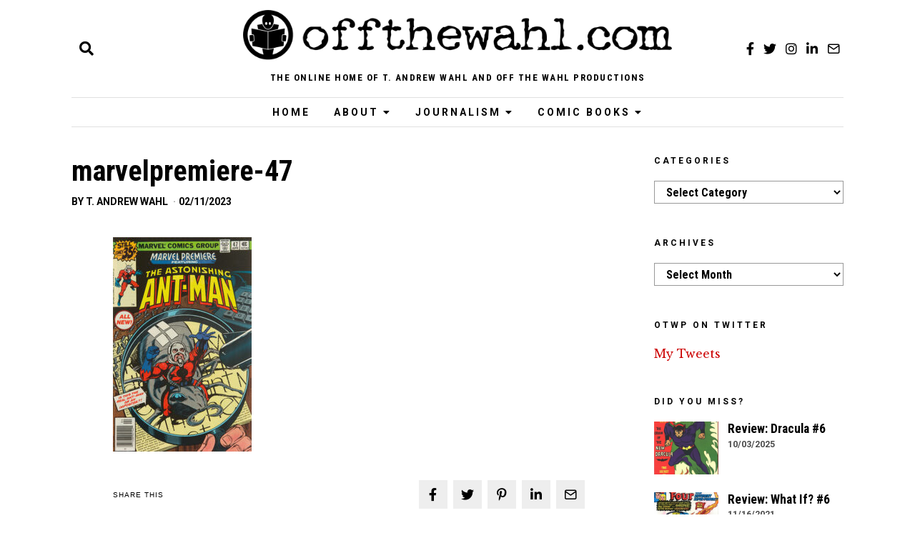

--- FILE ---
content_type: text/html; charset=UTF-8
request_url: https://www.offthewahl.com/marvelpremiere-47/
body_size: 16535
content:
<!DOCTYPE html>
<html lang="en-US" class="no-js">
<head>
	<meta charset="UTF-8">
	<meta name="viewport" content="width=device-width, initial-scale=1.0">
	<link rel="profile" href="http://gmpg.org/xfn/11">
    
	<!--[if lt IE 9]>
	<script src="https://www.offthewahl.com/wp-content/themes/fox/v55/js/html5.js"></script>
	<![endif]-->
    
    <script>(function(html){html.className = html.className.replace(/\bno-js\b/,'js')})(document.documentElement);</script>
<title>marvelpremiere-47 &#8211; offthewahl.com</title>
<meta name='robots' content='max-image-preview:large' />
	<style>img:is([sizes="auto" i], [sizes^="auto," i]) { contain-intrinsic-size: 3000px 1500px }</style>
	<!-- Jetpack Site Verification Tags -->
<link rel='dns-prefetch' href='//www.offthewahl.com' />
<link rel='dns-prefetch' href='//stats.wp.com' />
<link rel='dns-prefetch' href='//fonts.googleapis.com' />
<link href='https://fonts.gstatic.com' crossorigin rel='preconnect' />
<link rel='preconnect' href='//c0.wp.com' />
<link rel="alternate" type="application/rss+xml" title="offthewahl.com &raquo; Feed" href="https://www.offthewahl.com/feed/" />
<link rel="alternate" type="application/rss+xml" title="offthewahl.com &raquo; Comments Feed" href="https://www.offthewahl.com/comments/feed/" />
<link rel="alternate" type="application/rss+xml" title="offthewahl.com &raquo; marvelpremiere-47 Comments Feed" href="https://www.offthewahl.com/feed/?attachment_id=3921" />
<script>
window._wpemojiSettings = {"baseUrl":"https:\/\/s.w.org\/images\/core\/emoji\/16.0.1\/72x72\/","ext":".png","svgUrl":"https:\/\/s.w.org\/images\/core\/emoji\/16.0.1\/svg\/","svgExt":".svg","source":{"concatemoji":"https:\/\/www.offthewahl.com\/wp-includes\/js\/wp-emoji-release.min.js?ver=6.8.3"}};
/*! This file is auto-generated */
!function(s,n){var o,i,e;function c(e){try{var t={supportTests:e,timestamp:(new Date).valueOf()};sessionStorage.setItem(o,JSON.stringify(t))}catch(e){}}function p(e,t,n){e.clearRect(0,0,e.canvas.width,e.canvas.height),e.fillText(t,0,0);var t=new Uint32Array(e.getImageData(0,0,e.canvas.width,e.canvas.height).data),a=(e.clearRect(0,0,e.canvas.width,e.canvas.height),e.fillText(n,0,0),new Uint32Array(e.getImageData(0,0,e.canvas.width,e.canvas.height).data));return t.every(function(e,t){return e===a[t]})}function u(e,t){e.clearRect(0,0,e.canvas.width,e.canvas.height),e.fillText(t,0,0);for(var n=e.getImageData(16,16,1,1),a=0;a<n.data.length;a++)if(0!==n.data[a])return!1;return!0}function f(e,t,n,a){switch(t){case"flag":return n(e,"\ud83c\udff3\ufe0f\u200d\u26a7\ufe0f","\ud83c\udff3\ufe0f\u200b\u26a7\ufe0f")?!1:!n(e,"\ud83c\udde8\ud83c\uddf6","\ud83c\udde8\u200b\ud83c\uddf6")&&!n(e,"\ud83c\udff4\udb40\udc67\udb40\udc62\udb40\udc65\udb40\udc6e\udb40\udc67\udb40\udc7f","\ud83c\udff4\u200b\udb40\udc67\u200b\udb40\udc62\u200b\udb40\udc65\u200b\udb40\udc6e\u200b\udb40\udc67\u200b\udb40\udc7f");case"emoji":return!a(e,"\ud83e\udedf")}return!1}function g(e,t,n,a){var r="undefined"!=typeof WorkerGlobalScope&&self instanceof WorkerGlobalScope?new OffscreenCanvas(300,150):s.createElement("canvas"),o=r.getContext("2d",{willReadFrequently:!0}),i=(o.textBaseline="top",o.font="600 32px Arial",{});return e.forEach(function(e){i[e]=t(o,e,n,a)}),i}function t(e){var t=s.createElement("script");t.src=e,t.defer=!0,s.head.appendChild(t)}"undefined"!=typeof Promise&&(o="wpEmojiSettingsSupports",i=["flag","emoji"],n.supports={everything:!0,everythingExceptFlag:!0},e=new Promise(function(e){s.addEventListener("DOMContentLoaded",e,{once:!0})}),new Promise(function(t){var n=function(){try{var e=JSON.parse(sessionStorage.getItem(o));if("object"==typeof e&&"number"==typeof e.timestamp&&(new Date).valueOf()<e.timestamp+604800&&"object"==typeof e.supportTests)return e.supportTests}catch(e){}return null}();if(!n){if("undefined"!=typeof Worker&&"undefined"!=typeof OffscreenCanvas&&"undefined"!=typeof URL&&URL.createObjectURL&&"undefined"!=typeof Blob)try{var e="postMessage("+g.toString()+"("+[JSON.stringify(i),f.toString(),p.toString(),u.toString()].join(",")+"));",a=new Blob([e],{type:"text/javascript"}),r=new Worker(URL.createObjectURL(a),{name:"wpTestEmojiSupports"});return void(r.onmessage=function(e){c(n=e.data),r.terminate(),t(n)})}catch(e){}c(n=g(i,f,p,u))}t(n)}).then(function(e){for(var t in e)n.supports[t]=e[t],n.supports.everything=n.supports.everything&&n.supports[t],"flag"!==t&&(n.supports.everythingExceptFlag=n.supports.everythingExceptFlag&&n.supports[t]);n.supports.everythingExceptFlag=n.supports.everythingExceptFlag&&!n.supports.flag,n.DOMReady=!1,n.readyCallback=function(){n.DOMReady=!0}}).then(function(){return e}).then(function(){var e;n.supports.everything||(n.readyCallback(),(e=n.source||{}).concatemoji?t(e.concatemoji):e.wpemoji&&e.twemoji&&(t(e.twemoji),t(e.wpemoji)))}))}((window,document),window._wpemojiSettings);
</script>
<style id='wp-emoji-styles-inline-css'>

	img.wp-smiley, img.emoji {
		display: inline !important;
		border: none !important;
		box-shadow: none !important;
		height: 1em !important;
		width: 1em !important;
		margin: 0 0.07em !important;
		vertical-align: -0.1em !important;
		background: none !important;
		padding: 0 !important;
	}
</style>
<link rel='stylesheet' id='wp-block-library-css' href='https://c0.wp.com/c/6.8.3/wp-includes/css/dist/block-library/style.min.css' media='all' />
<style id='classic-theme-styles-inline-css'>
/*! This file is auto-generated */
.wp-block-button__link{color:#fff;background-color:#32373c;border-radius:9999px;box-shadow:none;text-decoration:none;padding:calc(.667em + 2px) calc(1.333em + 2px);font-size:1.125em}.wp-block-file__button{background:#32373c;color:#fff;text-decoration:none}
</style>
<link rel='stylesheet' id='mediaelement-css' href='https://c0.wp.com/c/6.8.3/wp-includes/js/mediaelement/mediaelementplayer-legacy.min.css' media='all' />
<link rel='stylesheet' id='wp-mediaelement-css' href='https://c0.wp.com/c/6.8.3/wp-includes/js/mediaelement/wp-mediaelement.min.css' media='all' />
<style id='jetpack-sharing-buttons-style-inline-css'>
.jetpack-sharing-buttons__services-list{display:flex;flex-direction:row;flex-wrap:wrap;gap:0;list-style-type:none;margin:5px;padding:0}.jetpack-sharing-buttons__services-list.has-small-icon-size{font-size:12px}.jetpack-sharing-buttons__services-list.has-normal-icon-size{font-size:16px}.jetpack-sharing-buttons__services-list.has-large-icon-size{font-size:24px}.jetpack-sharing-buttons__services-list.has-huge-icon-size{font-size:36px}@media print{.jetpack-sharing-buttons__services-list{display:none!important}}.editor-styles-wrapper .wp-block-jetpack-sharing-buttons{gap:0;padding-inline-start:0}ul.jetpack-sharing-buttons__services-list.has-background{padding:1.25em 2.375em}
</style>
<style id='global-styles-inline-css'>
:root{--wp--preset--aspect-ratio--square: 1;--wp--preset--aspect-ratio--4-3: 4/3;--wp--preset--aspect-ratio--3-4: 3/4;--wp--preset--aspect-ratio--3-2: 3/2;--wp--preset--aspect-ratio--2-3: 2/3;--wp--preset--aspect-ratio--16-9: 16/9;--wp--preset--aspect-ratio--9-16: 9/16;--wp--preset--color--black: #000000;--wp--preset--color--cyan-bluish-gray: #abb8c3;--wp--preset--color--white: #ffffff;--wp--preset--color--pale-pink: #f78da7;--wp--preset--color--vivid-red: #cf2e2e;--wp--preset--color--luminous-vivid-orange: #ff6900;--wp--preset--color--luminous-vivid-amber: #fcb900;--wp--preset--color--light-green-cyan: #7bdcb5;--wp--preset--color--vivid-green-cyan: #00d084;--wp--preset--color--pale-cyan-blue: #8ed1fc;--wp--preset--color--vivid-cyan-blue: #0693e3;--wp--preset--color--vivid-purple: #9b51e0;--wp--preset--gradient--vivid-cyan-blue-to-vivid-purple: linear-gradient(135deg,rgba(6,147,227,1) 0%,rgb(155,81,224) 100%);--wp--preset--gradient--light-green-cyan-to-vivid-green-cyan: linear-gradient(135deg,rgb(122,220,180) 0%,rgb(0,208,130) 100%);--wp--preset--gradient--luminous-vivid-amber-to-luminous-vivid-orange: linear-gradient(135deg,rgba(252,185,0,1) 0%,rgba(255,105,0,1) 100%);--wp--preset--gradient--luminous-vivid-orange-to-vivid-red: linear-gradient(135deg,rgba(255,105,0,1) 0%,rgb(207,46,46) 100%);--wp--preset--gradient--very-light-gray-to-cyan-bluish-gray: linear-gradient(135deg,rgb(238,238,238) 0%,rgb(169,184,195) 100%);--wp--preset--gradient--cool-to-warm-spectrum: linear-gradient(135deg,rgb(74,234,220) 0%,rgb(151,120,209) 20%,rgb(207,42,186) 40%,rgb(238,44,130) 60%,rgb(251,105,98) 80%,rgb(254,248,76) 100%);--wp--preset--gradient--blush-light-purple: linear-gradient(135deg,rgb(255,206,236) 0%,rgb(152,150,240) 100%);--wp--preset--gradient--blush-bordeaux: linear-gradient(135deg,rgb(254,205,165) 0%,rgb(254,45,45) 50%,rgb(107,0,62) 100%);--wp--preset--gradient--luminous-dusk: linear-gradient(135deg,rgb(255,203,112) 0%,rgb(199,81,192) 50%,rgb(65,88,208) 100%);--wp--preset--gradient--pale-ocean: linear-gradient(135deg,rgb(255,245,203) 0%,rgb(182,227,212) 50%,rgb(51,167,181) 100%);--wp--preset--gradient--electric-grass: linear-gradient(135deg,rgb(202,248,128) 0%,rgb(113,206,126) 100%);--wp--preset--gradient--midnight: linear-gradient(135deg,rgb(2,3,129) 0%,rgb(40,116,252) 100%);--wp--preset--font-size--small: 13px;--wp--preset--font-size--medium: 20px;--wp--preset--font-size--large: 36px;--wp--preset--font-size--x-large: 42px;--wp--preset--spacing--20: 0.44rem;--wp--preset--spacing--30: 0.67rem;--wp--preset--spacing--40: 1rem;--wp--preset--spacing--50: 1.5rem;--wp--preset--spacing--60: 2.25rem;--wp--preset--spacing--70: 3.38rem;--wp--preset--spacing--80: 5.06rem;--wp--preset--shadow--natural: 6px 6px 9px rgba(0, 0, 0, 0.2);--wp--preset--shadow--deep: 12px 12px 50px rgba(0, 0, 0, 0.4);--wp--preset--shadow--sharp: 6px 6px 0px rgba(0, 0, 0, 0.2);--wp--preset--shadow--outlined: 6px 6px 0px -3px rgba(255, 255, 255, 1), 6px 6px rgba(0, 0, 0, 1);--wp--preset--shadow--crisp: 6px 6px 0px rgba(0, 0, 0, 1);}:where(.is-layout-flex){gap: 0.5em;}:where(.is-layout-grid){gap: 0.5em;}body .is-layout-flex{display: flex;}.is-layout-flex{flex-wrap: wrap;align-items: center;}.is-layout-flex > :is(*, div){margin: 0;}body .is-layout-grid{display: grid;}.is-layout-grid > :is(*, div){margin: 0;}:where(.wp-block-columns.is-layout-flex){gap: 2em;}:where(.wp-block-columns.is-layout-grid){gap: 2em;}:where(.wp-block-post-template.is-layout-flex){gap: 1.25em;}:where(.wp-block-post-template.is-layout-grid){gap: 1.25em;}.has-black-color{color: var(--wp--preset--color--black) !important;}.has-cyan-bluish-gray-color{color: var(--wp--preset--color--cyan-bluish-gray) !important;}.has-white-color{color: var(--wp--preset--color--white) !important;}.has-pale-pink-color{color: var(--wp--preset--color--pale-pink) !important;}.has-vivid-red-color{color: var(--wp--preset--color--vivid-red) !important;}.has-luminous-vivid-orange-color{color: var(--wp--preset--color--luminous-vivid-orange) !important;}.has-luminous-vivid-amber-color{color: var(--wp--preset--color--luminous-vivid-amber) !important;}.has-light-green-cyan-color{color: var(--wp--preset--color--light-green-cyan) !important;}.has-vivid-green-cyan-color{color: var(--wp--preset--color--vivid-green-cyan) !important;}.has-pale-cyan-blue-color{color: var(--wp--preset--color--pale-cyan-blue) !important;}.has-vivid-cyan-blue-color{color: var(--wp--preset--color--vivid-cyan-blue) !important;}.has-vivid-purple-color{color: var(--wp--preset--color--vivid-purple) !important;}.has-black-background-color{background-color: var(--wp--preset--color--black) !important;}.has-cyan-bluish-gray-background-color{background-color: var(--wp--preset--color--cyan-bluish-gray) !important;}.has-white-background-color{background-color: var(--wp--preset--color--white) !important;}.has-pale-pink-background-color{background-color: var(--wp--preset--color--pale-pink) !important;}.has-vivid-red-background-color{background-color: var(--wp--preset--color--vivid-red) !important;}.has-luminous-vivid-orange-background-color{background-color: var(--wp--preset--color--luminous-vivid-orange) !important;}.has-luminous-vivid-amber-background-color{background-color: var(--wp--preset--color--luminous-vivid-amber) !important;}.has-light-green-cyan-background-color{background-color: var(--wp--preset--color--light-green-cyan) !important;}.has-vivid-green-cyan-background-color{background-color: var(--wp--preset--color--vivid-green-cyan) !important;}.has-pale-cyan-blue-background-color{background-color: var(--wp--preset--color--pale-cyan-blue) !important;}.has-vivid-cyan-blue-background-color{background-color: var(--wp--preset--color--vivid-cyan-blue) !important;}.has-vivid-purple-background-color{background-color: var(--wp--preset--color--vivid-purple) !important;}.has-black-border-color{border-color: var(--wp--preset--color--black) !important;}.has-cyan-bluish-gray-border-color{border-color: var(--wp--preset--color--cyan-bluish-gray) !important;}.has-white-border-color{border-color: var(--wp--preset--color--white) !important;}.has-pale-pink-border-color{border-color: var(--wp--preset--color--pale-pink) !important;}.has-vivid-red-border-color{border-color: var(--wp--preset--color--vivid-red) !important;}.has-luminous-vivid-orange-border-color{border-color: var(--wp--preset--color--luminous-vivid-orange) !important;}.has-luminous-vivid-amber-border-color{border-color: var(--wp--preset--color--luminous-vivid-amber) !important;}.has-light-green-cyan-border-color{border-color: var(--wp--preset--color--light-green-cyan) !important;}.has-vivid-green-cyan-border-color{border-color: var(--wp--preset--color--vivid-green-cyan) !important;}.has-pale-cyan-blue-border-color{border-color: var(--wp--preset--color--pale-cyan-blue) !important;}.has-vivid-cyan-blue-border-color{border-color: var(--wp--preset--color--vivid-cyan-blue) !important;}.has-vivid-purple-border-color{border-color: var(--wp--preset--color--vivid-purple) !important;}.has-vivid-cyan-blue-to-vivid-purple-gradient-background{background: var(--wp--preset--gradient--vivid-cyan-blue-to-vivid-purple) !important;}.has-light-green-cyan-to-vivid-green-cyan-gradient-background{background: var(--wp--preset--gradient--light-green-cyan-to-vivid-green-cyan) !important;}.has-luminous-vivid-amber-to-luminous-vivid-orange-gradient-background{background: var(--wp--preset--gradient--luminous-vivid-amber-to-luminous-vivid-orange) !important;}.has-luminous-vivid-orange-to-vivid-red-gradient-background{background: var(--wp--preset--gradient--luminous-vivid-orange-to-vivid-red) !important;}.has-very-light-gray-to-cyan-bluish-gray-gradient-background{background: var(--wp--preset--gradient--very-light-gray-to-cyan-bluish-gray) !important;}.has-cool-to-warm-spectrum-gradient-background{background: var(--wp--preset--gradient--cool-to-warm-spectrum) !important;}.has-blush-light-purple-gradient-background{background: var(--wp--preset--gradient--blush-light-purple) !important;}.has-blush-bordeaux-gradient-background{background: var(--wp--preset--gradient--blush-bordeaux) !important;}.has-luminous-dusk-gradient-background{background: var(--wp--preset--gradient--luminous-dusk) !important;}.has-pale-ocean-gradient-background{background: var(--wp--preset--gradient--pale-ocean) !important;}.has-electric-grass-gradient-background{background: var(--wp--preset--gradient--electric-grass) !important;}.has-midnight-gradient-background{background: var(--wp--preset--gradient--midnight) !important;}.has-small-font-size{font-size: var(--wp--preset--font-size--small) !important;}.has-medium-font-size{font-size: var(--wp--preset--font-size--medium) !important;}.has-large-font-size{font-size: var(--wp--preset--font-size--large) !important;}.has-x-large-font-size{font-size: var(--wp--preset--font-size--x-large) !important;}
:where(.wp-block-post-template.is-layout-flex){gap: 1.25em;}:where(.wp-block-post-template.is-layout-grid){gap: 1.25em;}
:where(.wp-block-columns.is-layout-flex){gap: 2em;}:where(.wp-block-columns.is-layout-grid){gap: 2em;}
:root :where(.wp-block-pullquote){font-size: 1.5em;line-height: 1.6;}
</style>
<link rel='stylesheet' id='parent-style-css' href='https://www.offthewahl.com/wp-content/themes/fox/style.min.css?ver=6.8.3' media='all' />
<link rel='stylesheet' id='wi-fonts-css' href='https://fonts.googleapis.com/css?family=Libre+Baskerville%3A400%7CRoboto+Condensed%3A700%7CRoboto%3A400%2C700&#038;display=auto&#038;ver=5.5.4.6' media='all' />
<link rel='stylesheet' id='style-css' href='https://www.offthewahl.com/wp-content/themes/fox-child-theme/style.css?ver=5.5.4.6' media='all' />
<style id='style-inline-css'>
.color-accent,.social-list.style-plain:not(.style-text_color) a:hover,.wi-mainnav ul.menu ul > li:hover > a,
    .wi-mainnav ul.menu ul li.current-menu-item > a,
    .wi-mainnav ul.menu ul li.current-menu-ancestor > a,.related-title a:hover,.pagination-1 a.page-numbers:hover,.pagination-4 a.page-numbers:hover,.page-links > a:hover,.reading-progress-wrapper,.widget_archive a:hover, .widget_nav_menu a:hover, .widget_meta a:hover, .widget_recent_entries a:hover, .widget_categories a:hover, .widget_product_categories a:hover,.tagcloud a:hover,.header-cart a:hover,.woocommerce .star-rating span:before,.null-instagram-feed .clear a:hover,.widget a.readmore:hover{color:#083868}.bg-accent,html .mejs-controls .mejs-time-rail .mejs-time-current,.fox-btn.btn-primary, button.btn-primary, input.btn-primary[type="button"], input.btn-primary[type="reset"], input.btn-primary[type="submit"],.social-list.style-black a:hover,.style--slider-nav-text .flex-direction-nav a:hover, .style--slider-nav-text .slick-nav:hover,.header-cart-icon .num,.post-item-thumbnail:hover .video-indicator-solid,a.more-link:hover,.post-newspaper .related-thumbnail,.pagination-4 span.page-numbers:not(.dots),.review-item.overall .review-score,#respond #submit:hover,.dropcap-color, .style--dropcap-color .enable-dropcap .dropcap-content > p:first-of-type:first-letter, .style--dropcap-color p.has-drop-cap:not(:focus):first-letter,.style--list-widget-3 .fox-post-count,.style--tagcloud-3 .tagcloud a:hover,.blog-widget-small .thumbnail-index,.foxmc-button-primary input[type="submit"],#footer-search .submit:hover,.wpcf7-submit:hover,.woocommerce .widget_price_filter .ui-slider .ui-slider-range,
.woocommerce .widget_price_filter .ui-slider .ui-slider-handle,.woocommerce span.onsale,
.woocommerce ul.products li.product .onsale,.woocommerce #respond input#submit.alt:hover,
.woocommerce a.button.alt:hover,
.woocommerce button.button.alt:hover,
.woocommerce input.button.alt:hover,.woocommerce a.add_to_cart_button:hover,.woocommerce #review_form #respond .form-submit input:hover{background-color:#083868}.review-item.overall .review-score,.partial-content,.style--tagcloud-3 .tagcloud a:hover,.null-instagram-feed .clear a:hover{border-color:#083868}.reading-progress-wrapper::-webkit-progress-value{background-color:#083868}.reading-progress-wrapper::-moz-progress-value{background-color:#083868}.home.blog .wi-content{padding-top:20px;padding-bottom:60px}.header-search-wrapper .search-btn, .header-cart-icon, .hamburger-btn{font-size:20px}html .fox-theme .sticky-header-background{opacity:1}.fox-logo img{width:600px}.slogan{color:#000000}.wi-mainnav ul.menu > li.current-menu-item > a, .wi-mainnav ul.menu > li.current-menu-ancestor > a,
    .row-nav-style-active-1 .wi-mainnav ul.menu > li.current-menu-item > a, .row-nav-style-active-1 .wi-mainnav ul.menu > li.current-menu-ancestor > a {color:#083868}.row-nav-style-active-1 .wi-mainnav ul.menu > li.current-menu-item > a, .row-nav-style-active-1 .wi-mainnav ul.menu > li.current-menu-ancestor > a{background-color:#ffffff}.header-row-nav .container{border-color:#e0e0e0}#footer-logo img{width:350px}.list-thumbnail{width:280px}.share-style-custom a{width:40px}.fox-share.color-custom a{color:#000000}.fox-share.background-custom a{background-color:#eeeeee}.fox-share.hover-color-custom a:hover{color:#ffffff}.reading-progress-wrapper{height:4px}body{color:#000000}a{color:#cc0000}a:hover{color:#999999}textarea,table,td, th,.fox-input,
input[type="color"], input[type="date"], input[type="datetime"], input[type="datetime-local"], input[type="email"], input[type="month"], input[type="number"], input[type="password"], input[type="search"], input[type="tel"], input[type="text"], input[type="time"], input[type="url"], input[type="week"], input:not([type]), textarea,select,.fox-slider-rich,.style--tag-block .fox-term-list a,.header-sticky-element.before-sticky,.post-sep,.blog-related,.blog-related .line,.post-list-sep,.article-small,
.article-tall,.article-small-list,.pagination-1 .pagination-inner,.toparea > .container,.single-heading,.single-heading span:before, .single-heading span:after,.authorbox-simple,.post-nav-simple,#posts-small-heading,.commentlist li + li > .comment-body,.commentlist ul.children,.hero-meta .header-main,.widget,.widget_archive ul, .widget_nav_menu ul, .widget_meta ul, .widget_recent_entries ul, .widget_categories ul, .widget_product_categories ul,.widget_archive li, .widget_nav_menu li, .widget_meta li, .widget_recent_entries li, .widget_categories li, .widget_product_categories li,#footer-widgets,#footer-bottom,#backtotop,.offcanvas-nav li + li > a,.woocommerce div.product .woocommerce-tabs ul.tabs:before,.woocommerce div.product .woocommerce-tabs ul.tabs li a,.products.related > h2,
.products.upsells > h2,
.cross-sells > h2,.woocommerce table.shop_table,#add_payment_method table.cart td.actions .coupon .input-text, .woocommerce-cart table.cart td.actions .coupon .input-text, .woocommerce-checkout table.cart td.actions .coupon .input-text,.woocommerce-MyAccount-navigation ul li + li{border-color:#999999}.fox-input, input[type="color"], input[type="date"], input[type="datetime"], input[type="datetime-local"], input[type="email"], input[type="month"], input[type="number"], input[type="password"], input[type="search"], input[type="tel"], input[type="text"], input[type="time"], input[type="url"], input[type="week"], input:not([type]), textarea{color:#aaaaaa;background-color:#ffffff}.fox-input:focus, input[type="color"]:focus, input[type="date"]:focus, input[type="datetime"]:focus, input[type="datetime-local"]:focus, input[type="email"]:focus, input[type="month"]:focus, input[type="number"]:focus, input[type="password"]:focus, input[type="search"]:focus, input[type="tel"]:focus, input[type="text"]:focus, input[type="time"]:focus, input[type="url"]:focus, input[type="week"]:focus, input:not([type]):focus, textarea:focus{color:#000000;background-color:#dd3333}.widget-title{text-align:left}.wp-caption-text, .post-thumbnail-standard figcaption, .wp-block-image figcaption, .blocks-gallery-caption{text-align:center}.archive-title, .archive-description, .titlebar-user{color:#000000}.post-item-title a:hover{text-decoration:underline}.post-item-meta{color:#000000}.post-item-meta a{color:#000000}.post-item-meta a:hover{color:#cc0000}.standalone-categories a{color:#111111}.single-heading{text-align:left}#mobile-logo img{height:21px}@media (min-width: 1200px) {.container,.cool-thumbnail-size-big .post-thumbnail{width:1080px}body.layout-boxed .wi-wrapper{width:1140px}}@media (min-width:1024px) {.secondary, .section-secondary{width:265px}.has-sidebar .primary, .section-has-sidebar .section-primary, .section-sep{width:calc(100% - 265px)}}body,.font-body,.archive-title,.post-item-subtitle,body.single:not(.elementor-page) .entry-content,body.page:not(.elementor-page) .entry-content,blockquote,.wi-dropcap,.enable-dropcap .dropcap-content > p:first-of-type:first-letter,p.has-drop-cap:not(:focus):first-letter,.footer-copyright{font-family:"Libre Baskerville",serif}.font-heading,h1,h2,h3,h4,h5,h6,.wp-block-quote.is-large cite,.wp-block-quote.is-style-large cite,.fox-term-list,.wp-block-cover-text,.title-label,.thumbnail-view,.readmore,a.more-link,.post-big a.more-link,.style--slider-navtext .flex-direction-nav a,.min-logo-text,.page-links-container,.authorbox-nav,.post-navigation .post-title,.review-criterion,.review-score,.review-text,.commentlist .fn,.reply a,.widget_archive,.widget_nav_menu,.widget_meta,.widget_recent_entries,.widget_categories,.widget_product_categories,.widget_rss > ul a.rsswidget,.widget_rss > ul > li > cite,.widget_recent_comments,#backtotop,.view-count,.tagcloud,.woocommerce span.onsale,.woocommerce ul.products li.product .onsale,.woocommerce #respond input#submit,.woocommerce a.button,.woocommerce button.button,.woocommerce input.button,.woocommerce a.added_to_cart,.woocommerce nav.woocommerce-pagination ul,.woocommerce div.product p.price,.woocommerce div.product span.price,.woocommerce div.product .woocommerce-tabs ul.tabs li a,.woocommerce #reviews #comments ol.commentlist li .comment-text p.meta,.woocommerce table.shop_table th,.woocommerce table.shop_table td.product-name a,.fox-logo,.mobile-logo-text,.slogan,.post-item-title,.single .post-item-title.post-title,.page-title,.single-heading{font-family:"Roboto Condensed",sans-serif}.fox-btn,button,input[type="button"],input[type="reset"],input[type="submit"],.post-item-meta,.standalone-categories,.wi-mainnav ul.menu > li > a,.footer-bottom .widget_nav_menu,#footernav,.offcanvas-nav,.wi-mainnav ul.menu ul,.header-builder .widget_nav_menu  ul.menu ul,.widget-title,.section-heading h2,.fox-heading .heading-title-main,.article-big .readmore,.fox-input,input[type="color"],input[type="date"],input[type="datetime"],input[type="datetime-local"],input[type="email"],input[type="month"],input[type="number"],input[type="password"],input[type="search"],input[type="tel"],input[type="text"],input[type="time"],input[type="url"],input[type="week"],input:not([type]),textarea,.wp-caption-text,.post-thumbnail-standard figcaption,.wp-block-image figcaption,.blocks-gallery-caption,.footer-bottom .widget_nav_menu a,#footernav a{font-family:"Roboto",sans-serif}.fox-logo{margin-bottom:12px}.widget-title{margin-bottom:20px}.fox-input, input[type="color"], input[type="date"], input[type="datetime"], input[type="datetime-local"], input[type="email"], input[type="month"], input[type="number"], input[type="password"], input[type="search"], input[type="tel"], input[type="text"], input[type="time"], input[type="url"], input[type="week"], input:not([type]), textarea{border-color:#d0d0d0}blockquote{padding-right:3em;padding-left:3em}#footer-bottom{background-color:#f0f0f0}body, .font-body{font-size:16px;font-weight:400;font-style:normal;text-transform:none;letter-spacing:0px;line-height:1.5}h2, h1, h3, h4, h5, h6{font-weight:700;font-style:normal;text-transform:none;line-height:1.25}h2{font-size:2.0625em}h3{font-size:1.625em;font-style:normal}h4{font-size:1.25em;font-style:normal}.fox-logo, .min-logo-text, .mobile-logo-text{font-size:60px;font-weight:400;font-style:normal;text-transform:uppercase;letter-spacing:0px;line-height:1.1}.slogan{font-size:1.5 em;font-weight:700;font-style:normal;text-transform:uppercase;letter-spacing:1.5px;line-height:2}.wi-mainnav ul.menu > li > a, .footer-bottom .widget_nav_menu, #footernav, .offcanvas-nav{font-size:14px;font-weight:700;text-transform:uppercase;letter-spacing:3px}.wi-mainnav ul.menu ul, .header-builder .widget_nav_menu  ul.menu ul{font-style:normal}.post-item-title{font-weight:700;font-style:normal}.post-item-meta{font-size:14px;font-weight:700;font-style:normal;text-transform:uppercase;letter-spacing:0px}.standalone-categories{font-size:11px;font-weight:700;font-style:normal;letter-spacing:2px}.archive-title{font-size:3em;font-weight:400;font-style:normal}.single .post-item-title.post-title, .page-title{font-size:2.5em;font-weight:400;font-style:normal}.post-item-subtitle{font-size:18px;font-weight:300;font-style:normal}body.single:not(.elementor-page) .entry-content, body.page:not(.elementor-page) .entry-content{font-size:16px;font-style:normal;line-height:1.8}.single-heading{font-size:14px;font-weight:700;font-style:normal;text-transform:uppercase;letter-spacing:2px}.widget-title{font-size:12px;font-weight:700;font-style:normal;text-transform:uppercase;letter-spacing:3px}.section-heading h2, .fox-heading .heading-title-main{font-weight:700;font-style:normal;text-transform:uppercase;letter-spacing:3px}.fox-btn, button, input[type="button"], input[type="reset"], input[type="submit"], .article-big .readmore{font-size:10px;font-weight:700;font-style:normal;text-transform:uppercase;letter-spacing:2px}.fox-input, input[type="color"], input[type="date"], input[type="datetime"], input[type="datetime-local"], input[type="email"], input[type="month"], input[type="number"], input[type="password"], input[type="search"], input[type="tel"], input[type="text"], input[type="time"], input[type="url"], input[type="week"], input:not([type]), textarea{font-style:normal}blockquote{font-size:1.2em;font-weight:300;font-style:italic}.wi-dropcap,.enable-dropcap .dropcap-content > p:first-of-type:first-letter, p.has-drop-cap:not(:focus):first-letter{font-style:normal}.wp-caption-text, .post-thumbnail-standard figcaption, .wp-block-image figcaption, .blocks-gallery-caption{font-style:normal;text-transform:none}.footer-copyright{font-style:normal}.footer-bottom .widget_nav_menu a, #footernav a{font-size:11px;font-style:normal;text-transform:uppercase;letter-spacing:1px}.offcanvas-nav{font-style:normal}@media only screen and (max-width: 1023px){.fox-logo, .min-logo-text, .mobile-logo-text{font-size:40px}.post-item-meta{font-size:14px}.single .post-item-title.post-title, .page-title{font-size:2em}.post-item-subtitle{font-size:18px}body.single:not(.elementor-page) .entry-content, body.page:not(.elementor-page) .entry-content{font-size:15px}.single-heading{font-size:13px}}@media only screen and (max-width: 567px){body, .font-body{font-size:14px}.fox-logo, .min-logo-text, .mobile-logo-text{font-size:20px}.post-item-meta{font-size:13px}.single .post-item-title.post-title, .page-title{font-size:1.5em}.post-item-subtitle{font-size:16px}body.single:not(.elementor-page) .entry-content, body.page:not(.elementor-page) .entry-content{font-size:14px}.single-heading{font-size:12px}}
</style>
<script src="https://c0.wp.com/c/6.8.3/wp-includes/js/jquery/jquery.min.js" id="jquery-core-js"></script>
<script src="https://c0.wp.com/c/6.8.3/wp-includes/js/jquery/jquery-migrate.min.js" id="jquery-migrate-js"></script>
<link rel="https://api.w.org/" href="https://www.offthewahl.com/wp-json/" /><link rel="alternate" title="JSON" type="application/json" href="https://www.offthewahl.com/wp-json/wp/v2/media/3921" /><link rel="EditURI" type="application/rsd+xml" title="RSD" href="https://www.offthewahl.com/xmlrpc.php?rsd" />
<meta name="generator" content="WordPress 6.8.3" />
<link rel='shortlink' href='https://www.offthewahl.com/?p=3921' />
<link rel="alternate" title="oEmbed (JSON)" type="application/json+oembed" href="https://www.offthewahl.com/wp-json/oembed/1.0/embed?url=https%3A%2F%2Fwww.offthewahl.com%2Fmarvelpremiere-47%2F" />
<link rel="alternate" title="oEmbed (XML)" type="text/xml+oembed" href="https://www.offthewahl.com/wp-json/oembed/1.0/embed?url=https%3A%2F%2Fwww.offthewahl.com%2Fmarvelpremiere-47%2F&#038;format=xml" />
	<style>img#wpstats{display:none}</style>
		<meta name="description" content="Cover by Bob Layton" />
<link rel="icon" href="https://www.offthewahl.com/wp-content/uploads/2021/03/cropped-OtWO_logo_black-32x32.png" sizes="32x32" />
<link rel="icon" href="https://www.offthewahl.com/wp-content/uploads/2021/03/cropped-OtWO_logo_black-192x192.png" sizes="192x192" />
<link rel="apple-touch-icon" href="https://www.offthewahl.com/wp-content/uploads/2021/03/cropped-OtWO_logo_black-180x180.png" />
<meta name="msapplication-TileImage" content="https://www.offthewahl.com/wp-content/uploads/2021/03/cropped-OtWO_logo_black-270x270.png" />
		<style id="wp-custom-css">
			.grid-lines.column-3 .grid-line:nth-child(2){visibility:hidden;}

@media only screen and (max-width: 840px){.section-sep {display:none !important;}}		</style>
		
<style id="color-preview"></style>

            
</head>

<body class="attachment wp-singular attachment-template-default single single-attachment postid-3921 attachmentid-3921 attachment-jpeg wp-theme-fox wp-child-theme-fox-child-theme masthead-mobile-fixed fox-theme lightmode layout-wide style--dropcap-default dropcap-style-default style--dropcap-font-body style--tag-block-3 style--tag-block style--list-widget-1 style--tagcloud-1 style--blockquote-no-icon style--single-heading-border_top" itemscope itemtype="https://schema.org/WebPage">
    
        
        
    <div id="wi-all" class="fox-outer-wrapper fox-all wi-all">

        
        <div id="wi-wrapper" class="fox-wrapper wi-wrapper">

            <div class="wi-container">

                
                
<header id="masthead" class="site-header header-classic header-sticky-style-heavy-shadow submenu-light" itemscope itemtype="https://schema.org/WPHeader">
    
    <div id="masthead-mobile-height"></div>

    
<div class="header-container header-stack3 header-nav-top-1 header-nav-bottom-1">


    
    
<div class="header-classic-row header-row-branding header-row-main header-stack3-main">

    <div class="container">
        
        
    <div id="logo-area" class="fox-logo-area fox-header-logo site-branding">
        
        <div id="wi-logo" class="fox-logo-container">
            
            <h2 class="wi-logo-main fox-logo logo-type-image" id="site-logo">                
                <a href="https://www.offthewahl.com/" rel="home">
                    
                    <img width="5006" height="588" src="https://www.offthewahl.com/wp-content/uploads/2021/04/offthewahl_com_weblogo_black.png" class="main-img-logo" alt="offthewahldotcom logo" decoding="async" fetchpriority="high" srcset="https://www.offthewahl.com/wp-content/uploads/2021/04/offthewahl_com_weblogo_black.png 5006w, https://www.offthewahl.com/wp-content/uploads/2021/04/offthewahl_com_weblogo_black-300x35.png 300w, https://www.offthewahl.com/wp-content/uploads/2021/04/offthewahl_com_weblogo_black-1024x120.png 1024w, https://www.offthewahl.com/wp-content/uploads/2021/04/offthewahl_com_weblogo_black-768x90.png 768w, https://www.offthewahl.com/wp-content/uploads/2021/04/offthewahl_com_weblogo_black-1536x180.png 1536w, https://www.offthewahl.com/wp-content/uploads/2021/04/offthewahl_com_weblogo_black-2048x241.png 2048w, https://www.offthewahl.com/wp-content/uploads/2021/04/offthewahl_com_weblogo_black-480x56.png 480w" sizes="(max-width: 5006px) 100vw, 5006px" />                    
                </a>
                
            </h2>
        </div><!-- .fox-logo-container -->

          
    <h3 class="slogan site-description">The online home of T. Andrew Wahl and Off the Wahl Productions</h3>
    
    </div><!-- #logo-area -->

            
                <div class="header-stack3-left header-stack3-part">
            
            
<div class="header-search-wrapper header-search-modal">
    
    <span class="search-btn search-btn-modal">
        <i class="fa fa-search"></i>    </span>
    
    <div class="modal-search-wrapper modal-showing-slide-right">
        
        <div class="container">
            
            <div class="modal-search-container">
    
                <div class="searchform">
    
    <form role="search" method="get" action="https://www.offthewahl.com/" itemprop="potentialAction" itemscope itemtype="https://schema.org/SearchAction" class="form">
        
        <input type="text" name="s" class="s search-field" value="" placeholder="Type &amp; hit enter" />
        
        <button class="submit" role="button" title="Go">
            
            <i class="fa fa-search"></i>            
        </button>
        
    </form><!-- .form -->
    
</div><!-- .searchform -->                
                
    <h3 class="search-nav-heading small-heading">Suggestions</h3>

    <nav id="search-menu" role="navigation" itemscope itemtype="https://schema.org/SiteNavigationElement">
        
        <div class="menu"><ul id="menu-suggestions" class="menu"><li id="menu-item-188" class="menu-item menu-item-type-taxonomy menu-item-object-category menu-item-188"><a href="https://www.offthewahl.com/category/journalism/">Journalism</a></li>
</ul></div>        
    </nav><!-- #search-menu -->

                    
            </div><!-- .modal-search-container -->
            
        </div><!-- .header-search-form -->
        
        <span class="close-modal"><i class="feather-x"></i></span>
    
    </div><!-- .modal-search-wrapper -->
    
</div><!-- .header-search-wrapper -->

            
        </div><!-- .header-stack3-part -->
                
                <div class="header-stack3-right header-stack3-part">
            
            

<div class="social-list header-social style-plain shape-circle align-center icon-size-medium icon-spacing-small style-none" id="social-id-691e51abc11ad">
    
    <ul>
    
                
        <li class="li-facebook">
            <a href="https://www.facebook.com/TAndrewWahl" target="_blank" rel="noopener" title="Facebook">
                <i class="fab fa-facebook-f"></i>
            </a>
            
                    </li>
        
                
        <li class="li-twitter">
            <a href="https://twitter.com/TAndrewWahl" target="_blank" rel="noopener" title="Twitter">
                <i class="fab fa-twitter"></i>
            </a>
            
                    </li>
        
                
        <li class="li-instagram">
            <a href="https://www.instagram.com/tandrewwahl/" target="_blank" rel="noopener" title="Instagram">
                <i class="fab fa-instagram"></i>
            </a>
            
                    </li>
        
                
        <li class="li-linkedin">
            <a href="https://www.linkedin.com/in/tandrewwahl/" target="_blank" rel="noopener" title="LinkedIn">
                <i class="fab fa-linkedin-in"></i>
            </a>
            
                    </li>
        
                
        <li class="li-email">
            <a href="mailto: business@offthewahl.com" target="_blank" rel="noopener" title="Email">
                <i class="feather-mail"></i>
            </a>
            
                    </li>
        
            
    </ul>
    
</div><!-- .social-list -->

            
        </div><!-- .header-stack3-part -->
        
    </div><!-- .container -->
    
    
</div><!-- .header-row-main -->
    
    
<div class="row-nav-light row-nav-style-active-1 header-classic-row header-row-nav header-sticky-element">

    <div class="container">

        
        <nav id="wi-mainnav" class="navigation-ele wi-mainnav" role="navigation" itemscope itemtype="https://schema.org/SiteNavigationElement">

            <div class="menu style-indicator-caret-down"><ul id="menu-primary" class="menu"><li id="menu-item-480" class="menu-item menu-item-type-custom menu-item-object-custom menu-item-home menu-item-480"><a href="https://www.offthewahl.com">Home</a></li>
<li id="menu-item-760" class="menu-item menu-item-type-post_type menu-item-object-page menu-item-has-children menu-item-760"><a href="https://www.offthewahl.com/about-off-the-wahl-productions/">About</a>
<ul class="sub-menu">
	<li id="menu-item-1085" class="menu-item menu-item-type-post_type menu-item-object-page menu-item-1085"><a href="https://www.offthewahl.com/about-off-the-wahl-productions/">About OtWP</a></li>
	<li id="menu-item-977" class="menu-item menu-item-type-taxonomy menu-item-object-category menu-item-977"><a href="https://www.offthewahl.com/category/otwp-in-the-media/">OtWP in the Media</a></li>
	<li id="menu-item-1081" class="menu-item menu-item-type-taxonomy menu-item-object-category menu-item-1081"><a href="https://www.offthewahl.com/category/otwp-news/">OtWP News</a></li>
</ul>
</li>
<li id="menu-item-1087" class="menu-item menu-item-type-taxonomy menu-item-object-category menu-item-has-children menu-item-1087"><a href="https://www.offthewahl.com/category/journalism/">Journalism</a>
<ul class="sub-menu">
	<li id="menu-item-1089" class="menu-item menu-item-type-taxonomy menu-item-object-category menu-item-1089"><a href="https://www.offthewahl.com/category/journalism/">Journalism homepage</a></li>
	<li id="menu-item-1088" class="menu-item menu-item-type-custom menu-item-object-custom menu-item-1088"><a href="https://www.everettcc.edu/programs/arts/journalism/faculty-and-staff">T. Andrew Wahl @ EvCC</a></li>
</ul>
</li>
<li id="menu-item-753" class="menu-item menu-item-type-taxonomy menu-item-object-category menu-item-has-children menu-item-753"><a href="https://www.offthewahl.com/category/comic-books/">Comic Books</a>
<ul class="sub-menu">
	<li id="menu-item-1090" class="menu-item menu-item-type-taxonomy menu-item-object-category menu-item-1090"><a href="https://www.offthewahl.com/category/comic-books/">Comic Books homepage</a></li>
	<li id="menu-item-754" class="menu-item menu-item-type-taxonomy menu-item-object-category menu-item-has-children menu-item-754"><a href="https://www.offthewahl.com/category/comic-books/bronze-age-minute/">Bronze Age Minute</a>
	<ul class="sub-menu">
		<li id="menu-item-868" class="menu-item menu-item-type-taxonomy menu-item-object-post_tag menu-item-868"><a href="https://www.offthewahl.com/tag/dc/">DC</a></li>
		<li id="menu-item-755" class="menu-item menu-item-type-taxonomy menu-item-object-post_tag menu-item-755"><a href="https://www.offthewahl.com/tag/marvel/">Marvel</a></li>
		<li id="menu-item-870" class="menu-item menu-item-type-taxonomy menu-item-object-post_tag menu-item-has-children menu-item-870"><a href="https://www.offthewahl.com/tag/other-publishers/">Other publishers</a>
		<ul class="sub-menu">
			<li id="menu-item-2903" class="menu-item menu-item-type-taxonomy menu-item-object-post_tag menu-item-2903"><a href="https://www.offthewahl.com/tag/aardvark-vanaheim/">Aardvark-Vanaheim</a></li>
			<li id="menu-item-1963" class="menu-item menu-item-type-taxonomy menu-item-object-post_tag menu-item-1963"><a href="https://www.offthewahl.com/tag/ac/">AC</a></li>
			<li id="menu-item-3095" class="menu-item menu-item-type-taxonomy menu-item-object-post_tag menu-item-3095"><a href="https://www.offthewahl.com/tag/andromeda/">Andromeda</a></li>
			<li id="menu-item-2228" class="menu-item menu-item-type-taxonomy menu-item-object-post_tag menu-item-has-children menu-item-2228"><a href="https://www.offthewahl.com/tag/archie/">Archie</a>
			<ul class="sub-menu">
				<li id="menu-item-2229" class="menu-item menu-item-type-taxonomy menu-item-object-post_tag menu-item-2229"><a href="https://www.offthewahl.com/tag/red-circle/">Red Circle</a></li>
			</ul>
</li>
			<li id="menu-item-871" class="menu-item menu-item-type-taxonomy menu-item-object-post_tag menu-item-871"><a href="https://www.offthewahl.com/tag/atlas-seaboard/">Atlas (Seaboard)</a></li>
			<li id="menu-item-4889" class="menu-item menu-item-type-taxonomy menu-item-object-post_tag menu-item-4889"><a href="https://www.offthewahl.com/tag/bud-plant/">Bud Plant</a></li>
			<li id="menu-item-893" class="menu-item menu-item-type-taxonomy menu-item-object-post_tag menu-item-893"><a href="https://www.offthewahl.com/tag/charlton/">Charlton</a></li>
			<li id="menu-item-3355" class="menu-item menu-item-type-taxonomy menu-item-object-post_tag menu-item-3355"><a href="https://www.offthewahl.com/tag/comely/">Comely</a></li>
			<li id="menu-item-2218" class="menu-item menu-item-type-taxonomy menu-item-object-post_tag menu-item-2218"><a href="https://www.offthewahl.com/tag/comico/">Comico</a></li>
			<li id="menu-item-4189" class="menu-item menu-item-type-taxonomy menu-item-object-post_tag menu-item-4189"><a href="https://www.offthewahl.com/tag/cpl-gang-publications/">CPL/Gang Publications</a></li>
			<li id="menu-item-5922" class="menu-item menu-item-type-custom menu-item-object-custom menu-item-5922"><a href="https://www.offthewahl.com/tag/dell/">Dell</a></li>
			<li id="menu-item-895" class="menu-item menu-item-type-taxonomy menu-item-object-post_tag menu-item-895"><a href="https://www.offthewahl.com/tag/eagle/">Eagle</a></li>
			<li id="menu-item-1961" class="menu-item menu-item-type-taxonomy menu-item-object-post_tag menu-item-1961"><a href="https://www.offthewahl.com/tag/eclipse/">Eclipse</a></li>
			<li id="menu-item-5641" class="menu-item menu-item-type-taxonomy menu-item-object-post_tag menu-item-5641"><a href="https://www.offthewahl.com/tag/fantagraphics/">Fantagraphics</a></li>
			<li id="menu-item-1083" class="menu-item menu-item-type-taxonomy menu-item-object-post_tag menu-item-1083"><a href="https://www.offthewahl.com/tag/first/">First</a></li>
			<li id="menu-item-2247" class="menu-item menu-item-type-taxonomy menu-item-object-post_tag menu-item-2247"><a href="https://www.offthewahl.com/tag/guild/">Guild</a></li>
			<li id="menu-item-2219" class="menu-item menu-item-type-taxonomy menu-item-object-post_tag menu-item-2219"><a href="https://www.offthewahl.com/tag/last-gasp/">Last Gasp</a></li>
			<li id="menu-item-1962" class="menu-item menu-item-type-taxonomy menu-item-object-post_tag menu-item-1962"><a href="https://www.offthewahl.com/tag/lodestone/">Lodestone</a></li>
			<li id="menu-item-1879" class="menu-item menu-item-type-taxonomy menu-item-object-post_tag menu-item-1879"><a href="https://www.offthewahl.com/tag/pacific/">Pacific</a></li>
			<li id="menu-item-3187" class="menu-item menu-item-type-taxonomy menu-item-object-post_tag menu-item-3187"><a href="https://www.offthewahl.com/tag/power/">Power</a></li>
			<li id="menu-item-3094" class="menu-item menu-item-type-taxonomy menu-item-object-post_tag menu-item-3094"><a href="https://www.offthewahl.com/tag/print-mint/">Print Mint</a></li>
			<li id="menu-item-2901" class="menu-item menu-item-type-taxonomy menu-item-object-post_tag menu-item-2901"><a href="https://www.offthewahl.com/tag/spectrum/">Spectrum</a></li>
			<li id="menu-item-2640" class="menu-item menu-item-type-taxonomy menu-item-object-post_tag menu-item-2640"><a href="https://www.offthewahl.com/tag/spire/">Spire</a></li>
			<li id="menu-item-2900" class="menu-item menu-item-type-taxonomy menu-item-object-post_tag menu-item-2900"><a href="https://www.offthewahl.com/tag/starreach/">Star*Reach</a></li>
			<li id="menu-item-4890" class="menu-item menu-item-type-taxonomy menu-item-object-post_tag menu-item-4890"><a href="https://www.offthewahl.com/tag/superhero-enterprises/">Superhero Enterprises</a></li>
			<li id="menu-item-1959" class="menu-item menu-item-type-taxonomy menu-item-object-post_tag menu-item-1959"><a href="https://www.offthewahl.com/tag/wallace-wood/">Wallace Wood</a></li>
			<li id="menu-item-2479" class="menu-item menu-item-type-taxonomy menu-item-object-post_tag menu-item-2479"><a href="https://www.offthewahl.com/tag/warren/">Warren</a></li>
			<li id="menu-item-2248" class="menu-item menu-item-type-taxonomy menu-item-object-post_tag menu-item-has-children menu-item-2248"><a href="https://www.offthewahl.com/tag/western/">Western</a>
			<ul class="sub-menu">
				<li id="menu-item-3307" class="menu-item menu-item-type-taxonomy menu-item-object-post_tag menu-item-3307"><a href="https://www.offthewahl.com/tag/gold-key/">Gold Key</a></li>
				<li id="menu-item-2249" class="menu-item menu-item-type-taxonomy menu-item-object-post_tag menu-item-2249"><a href="https://www.offthewahl.com/tag/whitman/">Whitman</a></li>
			</ul>
</li>
		</ul>
</li>
	</ul>
</li>
</ul>
</li>
</ul></div>
        </nav><!-- #wi-mainnav -->

        
    </div><!-- .container -->
    
    
</div><!-- .header-element-nav -->



    
</div><!-- .header-container -->    
</header><!-- #masthead -->
<div id="masthead-mobile" class="masthead-mobile">
    
    <div class="container">
        
        <div class="masthead-mobile-left masthead-mobile-part">
            
            
    <span class="toggle-menu hamburger hamburger-btn">
        <span class="hamburger-open-icon"><i class="fa fa-bars ic-hamburger"></i></span>        <span class="hamburger-close-icon"><i class="feather-x"></i></span>    </span>

            
                        
        </div><!-- .masthead-mobile-part -->
    
        
<h4 id="mobile-logo" class="mobile-logo mobile-logo-image">
    
    <a href="https://www.offthewahl.com/" rel="home">

                
        
        <img width="5006" height="588" src="https://www.offthewahl.com/wp-content/uploads/2021/04/offthewahl_com_weblogo_black.png" class="attachment-full size-full" alt="offthewahldotcom logo" decoding="async" srcset="https://www.offthewahl.com/wp-content/uploads/2021/04/offthewahl_com_weblogo_black.png 5006w, https://www.offthewahl.com/wp-content/uploads/2021/04/offthewahl_com_weblogo_black-300x35.png 300w, https://www.offthewahl.com/wp-content/uploads/2021/04/offthewahl_com_weblogo_black-1024x120.png 1024w, https://www.offthewahl.com/wp-content/uploads/2021/04/offthewahl_com_weblogo_black-768x90.png 768w, https://www.offthewahl.com/wp-content/uploads/2021/04/offthewahl_com_weblogo_black-1536x180.png 1536w, https://www.offthewahl.com/wp-content/uploads/2021/04/offthewahl_com_weblogo_black-2048x241.png 2048w, https://www.offthewahl.com/wp-content/uploads/2021/04/offthewahl_com_weblogo_black-480x56.png 480w" sizes="(max-width: 5006px) 100vw, 5006px" />
        
    </a>
    
</h4><!-- .mobile-logo -->

            
        <div class="masthead-mobile-right masthead-mobile-part">
        
                        
        </div><!-- .masthead-mobile-part -->
    
    </div><!-- .container -->
    
    <div class="masthead-mobile-bg"></div>

</div><!-- #masthead-mobile -->
    
    
                <div id="wi-main" class="wi-main fox-main">
<article id="wi-content" class="wi-content wi-single single-style-1b padding-top-normal post-3921 attachment type-attachment status-inherit hentry has-sidebar sidebar-right style--link-4" itemscope itemtype="https://schema.org/CreativeWork">
    
        
    <div class="single-big-section single-big-section-content">
        
        <div class="container">

            <div id="primary" class="primary content-area">

                <div class="theiaStickySidebar">

                        <header class="single-header post-header entry-header single-section align-left single-header-template-4" itemscope itemtype="https://schema.org/WPHeader">
    
        <div class="container">
            
            <div class="header-main">
                
                                
                <div class="post-item-header"><div class="title-subtitle"><h1 class="post-title post-item-title">marvelpremiere-47</h1></div>
<div class="post-item-meta wi-meta fox-meta post-header-section ">
    
    <div class="fox-meta-author entry-author meta-author" itemprop="author" itemscope itemtype="https://schema.org/Person"><span class="byline"> by <a class="url fn" itemprop="url" rel="author" href="https://www.offthewahl.com/author/tandrewwahl/">T. Andrew Wahl</a></span></div>    <div class="entry-date meta-time machine-time time-short"><time class="published updated" itemprop="datePublished" datetime="2023-02-11T21:11:34-08:00">02/11/2023</time></div>                    
</div>

</div>                
                                
            </div><!-- .header-main -->

        </div><!-- .container -->
    
    </header><!-- .single-header -->
                                            
<div class="single-body single-section">
    
    <div class="single-section single-main-content allow-stretch-left allow-stretch-right allow-stretch-bigger disable-dropcap">
        
                
        <div class="entry-container">
            
            <div class="content-main narrow-area">
            
                
                <div class="dropcap-content columnable-content article-content entry-content single-component">

                    <p class="attachment"><a href='https://www.offthewahl.com/wp-content/uploads/2023/02/marvelpremiere-47.jpg'><img decoding="async" width="194" height="300" src="https://www.offthewahl.com/wp-content/uploads/2023/02/marvelpremiere-47-194x300.jpg" class="attachment-medium size-medium" alt="Marvel Premiere #47 cover" srcset="https://www.offthewahl.com/wp-content/uploads/2023/02/marvelpremiere-47-194x300.jpg 194w, https://www.offthewahl.com/wp-content/uploads/2023/02/marvelpremiere-47.jpg 468w" sizes="(max-width: 194px) 100vw, 194px" /></a></p>

                </div><!-- .entry-content -->

                <div class="single-component single-component-share">
<div class="fox-share share-style-custom  color-custom background-custom hover-color-custom hover-background-brand share-icons-shape-acute size-normal share-layout-inline">
    
        
    <span class="share-label"><i class="fa fa-share-alt"></i>Share this</span>
    
        
        <ul>
        
                
        <li class="li-share-facebook">
            
            <a href="https://www.facebook.com/sharer/sharer.php?u=https%3A%2F%2Fwww.offthewahl.com%2Fmarvelpremiere-47%2F" title="Facebook" class="share share-facebook">
                
                <i class="fab fa-facebook-f"></i>
                <span>Facebook</span>
                
            </a>
            
        </li>
        
                
        <li class="li-share-twitter">
            
            <a href="https://twitter.com/intent/tweet?url=https%3A%2F%2Fwww.offthewahl.com%2Fmarvelpremiere-47%2F&#038;text=marvelpremiere-47&#038;via=TAndrewWahl" title="Twitter" class="share share-twitter">
                
                <i class="fab fa-twitter"></i>
                <span>Twitter</span>
                
            </a>
            
        </li>
        
                
        <li class="li-share-pinterest">
            
            <a href="https://pinterest.com/pin/create/button/?url=https%3A%2F%2Fwww.offthewahl.com%2Fmarvelpremiere-47%2F&#038;description=marvelpremiere-47" title="Pinterest" class="share share-pinterest">
                
                <i class="fab fa-pinterest-p"></i>
                <span>Pinterest</span>
                
            </a>
            
        </li>
        
                
        <li class="li-share-linkedin">
            
            <a href="https://www.linkedin.com/shareArticle?mini=true&#038;url=https%3A%2F%2Fwww.offthewahl.com%2Fmarvelpremiere-47%2F&#038;title=marvelpremiere-47" title="Linkedin" class="share share-linkedin">
                
                <i class="fab fa-linkedin-in"></i>
                <span>Linkedin</span>
                
            </a>
            
        </li>
        
                
        <li class="li-share-email">
            
            <a href="mailto:?subject=marvelpremiere-47&#038;body=https%3A%2F%2Fwww.offthewahl.com%2Fmarvelpremiere-47%2F" title="Email" class="email-share">
                
                <i class="feather-mail"></i>
                <span>Email</span>
                
            </a>
            
        </li>
        
                
    </ul>
        
</div><!-- .fox-share -->
</div>
<div class="single-component single-component-comment">
    
    
<div id="comments" class="comments-area single-section single-component">

	
		
			<div id="respond" class="comment-respond">
		<h3 id="reply-title" class="comment-reply-title single-heading"><span>Leave a Reply</span></h3><form action="https://www.offthewahl.com/wp-comments-post.php" method="post" id="commentform" class="comment-form"><p class="comment-notes">Your email address will not be published.</p><p class="comment-form-comment"><textarea id="comment" name="comment" cols="45" rows="8" aria-required="true" placeholder="Write your comment..."></textarea></p><p class="comment-form-author"><input id="author" name="author" type="text" value="" size="30" placeholder="Name" /></p>
<p class="comment-form-email"><input id="email" name="email" type="email" value="" size="30" placeholder="Email" /></p>
<p class="comment-form-url"><input id="url" name="url" type="url" value="" size="30" placeholder="Website" /></p>
<p class="comment-form-cookies-consent"><input id="wp-comment-cookies-consent" name="wp-comment-cookies-consent" type="checkbox" value="yes" /> <label for="wp-comment-cookies-consent">Save my name, email, and website in this browser for the next time I comment.</label></p>
<p class="form-submit"><input name="submit" type="submit" id="submit" class="submit" value="Post Comment" /> <input type='hidden' name='comment_post_ID' value='3921' id='comment_post_ID' />
<input type='hidden' name='comment_parent' id='comment_parent' value='0' />
</p><p style="display: none;"><input type="hidden" id="akismet_comment_nonce" name="akismet_comment_nonce" value="db8c2d693a" /></p><p style="display: none !important;" class="akismet-fields-container" data-prefix="ak_"><label>&#916;<textarea name="ak_hp_textarea" cols="45" rows="8" maxlength="100"></textarea></label><input type="hidden" id="ak_js_1" name="ak_js" value="212"/><script>document.getElementById( "ak_js_1" ).setAttribute( "value", ( new Date() ).getTime() );</script></p></form>	</div><!-- #respond -->
	
</div><!-- #comments .comments-area -->
</div><!-- .single-component-comment -->
                    
            </div><!-- .main-content -->
            
        </div><!-- .container -->
    
    </div><!-- .single-section -->
    
    
</div><!-- .single-body -->


                </div><!-- .theiaStickySidebar -->

            </div><!-- #primary -->

            <aside id="secondary" class="secondary" role="complementary">
    
    <div class="theiaStickySidebar">

        <div class="widget-area">

            <div id="categories-2" class="widget widget_categories"><h3 class="widget-title"><span>Categories</span></h3><form action="https://www.offthewahl.com" method="get"><label class="screen-reader-text" for="cat">Categories</label><select  name='cat' id='cat' class='postform'>
	<option value='-1'>Select Category</option>
	<option class="level-0" value="62">Comic Books&nbsp;&nbsp;(835)</option>
	<option class="level-1" value="63">&nbsp;&nbsp;&nbsp;Bronze Age Minute&nbsp;&nbsp;(818)</option>
	<option class="level-0" value="37">Journalism&nbsp;&nbsp;(15)</option>
	<option class="level-0" value="134">OtWP in the Media&nbsp;&nbsp;(28)</option>
	<option class="level-0" value="135">OtWP News&nbsp;&nbsp;(4)</option>
	<option class="level-0" value="1">Uncategorized&nbsp;&nbsp;(1)</option>
</select>
</form><script>
(function() {
	var dropdown = document.getElementById( "cat" );
	function onCatChange() {
		if ( dropdown.options[ dropdown.selectedIndex ].value > 0 ) {
			dropdown.parentNode.submit();
		}
	}
	dropdown.onchange = onCatChange;
})();
</script>
</div><div id="archives-2" class="widget widget_archive"><h3 class="widget-title"><span>Archives</span></h3>		<label class="screen-reader-text" for="archives-dropdown-2">Archives</label>
		<select id="archives-dropdown-2" name="archive-dropdown">
			
			<option value="">Select Month</option>
				<option value='https://www.offthewahl.com/2025/10/'> October 2025 &nbsp;(7)</option>
	<option value='https://www.offthewahl.com/2025/09/'> September 2025 &nbsp;(4)</option>
	<option value='https://www.offthewahl.com/2025/07/'> July 2025 &nbsp;(8)</option>
	<option value='https://www.offthewahl.com/2025/06/'> June 2025 &nbsp;(10)</option>
	<option value='https://www.offthewahl.com/2025/05/'> May 2025 &nbsp;(18)</option>
	<option value='https://www.offthewahl.com/2025/04/'> April 2025 &nbsp;(18)</option>
	<option value='https://www.offthewahl.com/2025/03/'> March 2025 &nbsp;(15)</option>
	<option value='https://www.offthewahl.com/2025/02/'> February 2025 &nbsp;(20)</option>
	<option value='https://www.offthewahl.com/2025/01/'> January 2025 &nbsp;(23)</option>
	<option value='https://www.offthewahl.com/2024/11/'> November 2024 &nbsp;(5)</option>
	<option value='https://www.offthewahl.com/2024/10/'> October 2024 &nbsp;(19)</option>
	<option value='https://www.offthewahl.com/2024/09/'> September 2024 &nbsp;(6)</option>
	<option value='https://www.offthewahl.com/2024/05/'> May 2024 &nbsp;(12)</option>
	<option value='https://www.offthewahl.com/2024/04/'> April 2024 &nbsp;(6)</option>
	<option value='https://www.offthewahl.com/2024/03/'> March 2024 &nbsp;(15)</option>
	<option value='https://www.offthewahl.com/2024/02/'> February 2024 &nbsp;(21)</option>
	<option value='https://www.offthewahl.com/2024/01/'> January 2024 &nbsp;(23)</option>
	<option value='https://www.offthewahl.com/2023/12/'> December 2023 &nbsp;(3)</option>
	<option value='https://www.offthewahl.com/2023/11/'> November 2023 &nbsp;(17)</option>
	<option value='https://www.offthewahl.com/2023/10/'> October 2023 &nbsp;(20)</option>
	<option value='https://www.offthewahl.com/2023/09/'> September 2023 &nbsp;(5)</option>
	<option value='https://www.offthewahl.com/2023/06/'> June 2023 &nbsp;(12)</option>
	<option value='https://www.offthewahl.com/2023/05/'> May 2023 &nbsp;(23)</option>
	<option value='https://www.offthewahl.com/2023/04/'> April 2023 &nbsp;(20)</option>
	<option value='https://www.offthewahl.com/2023/03/'> March 2023 &nbsp;(4)</option>
	<option value='https://www.offthewahl.com/2023/02/'> February 2023 &nbsp;(17)</option>
	<option value='https://www.offthewahl.com/2023/01/'> January 2023 &nbsp;(20)</option>
	<option value='https://www.offthewahl.com/2022/12/'> December 2022 &nbsp;(16)</option>
	<option value='https://www.offthewahl.com/2022/11/'> November 2022 &nbsp;(19)</option>
	<option value='https://www.offthewahl.com/2022/10/'> October 2022 &nbsp;(21)</option>
	<option value='https://www.offthewahl.com/2022/09/'> September 2022 &nbsp;(22)</option>
	<option value='https://www.offthewahl.com/2022/08/'> August 2022 &nbsp;(23)</option>
	<option value='https://www.offthewahl.com/2022/07/'> July 2022 &nbsp;(21)</option>
	<option value='https://www.offthewahl.com/2022/06/'> June 2022 &nbsp;(15)</option>
	<option value='https://www.offthewahl.com/2022/05/'> May 2022 &nbsp;(23)</option>
	<option value='https://www.offthewahl.com/2022/04/'> April 2022 &nbsp;(21)</option>
	<option value='https://www.offthewahl.com/2022/03/'> March 2022 &nbsp;(23)</option>
	<option value='https://www.offthewahl.com/2022/02/'> February 2022 &nbsp;(21)</option>
	<option value='https://www.offthewahl.com/2022/01/'> January 2022 &nbsp;(21)</option>
	<option value='https://www.offthewahl.com/2021/12/'> December 2021 &nbsp;(22)</option>
	<option value='https://www.offthewahl.com/2021/11/'> November 2021 &nbsp;(22)</option>
	<option value='https://www.offthewahl.com/2021/10/'> October 2021 &nbsp;(21)</option>
	<option value='https://www.offthewahl.com/2021/09/'> September 2021 &nbsp;(22)</option>
	<option value='https://www.offthewahl.com/2021/08/'> August 2021 &nbsp;(22)</option>
	<option value='https://www.offthewahl.com/2021/07/'> July 2021 &nbsp;(23)</option>
	<option value='https://www.offthewahl.com/2021/06/'> June 2021 &nbsp;(23)</option>
	<option value='https://www.offthewahl.com/2021/05/'> May 2021 &nbsp;(23)</option>
	<option value='https://www.offthewahl.com/2021/04/'> April 2021 &nbsp;(27)</option>
	<option value='https://www.offthewahl.com/2020/09/'> September 2020 &nbsp;(1)</option>
	<option value='https://www.offthewahl.com/2020/05/'> May 2020 &nbsp;(1)</option>
	<option value='https://www.offthewahl.com/2020/03/'> March 2020 &nbsp;(1)</option>
	<option value='https://www.offthewahl.com/2019/08/'> August 2019 &nbsp;(1)</option>
	<option value='https://www.offthewahl.com/2019/04/'> April 2019 &nbsp;(1)</option>
	<option value='https://www.offthewahl.com/2019/03/'> March 2019 &nbsp;(2)</option>
	<option value='https://www.offthewahl.com/2019/02/'> February 2019 &nbsp;(2)</option>
	<option value='https://www.offthewahl.com/2018/11/'> November 2018 &nbsp;(1)</option>
	<option value='https://www.offthewahl.com/2018/07/'> July 2018 &nbsp;(2)</option>
	<option value='https://www.offthewahl.com/2018/02/'> February 2018 &nbsp;(1)</option>
	<option value='https://www.offthewahl.com/2017/09/'> September 2017 &nbsp;(1)</option>
	<option value='https://www.offthewahl.com/2017/06/'> June 2017 &nbsp;(2)</option>
	<option value='https://www.offthewahl.com/2017/05/'> May 2017 &nbsp;(2)</option>
	<option value='https://www.offthewahl.com/2016/10/'> October 2016 &nbsp;(1)</option>
	<option value='https://www.offthewahl.com/2016/07/'> July 2016 &nbsp;(1)</option>
	<option value='https://www.offthewahl.com/2016/06/'> June 2016 &nbsp;(1)</option>
	<option value='https://www.offthewahl.com/2016/03/'> March 2016 &nbsp;(1)</option>
	<option value='https://www.offthewahl.com/2015/10/'> October 2015 &nbsp;(1)</option>
	<option value='https://www.offthewahl.com/2015/08/'> August 2015 &nbsp;(1)</option>
	<option value='https://www.offthewahl.com/2015/07/'> July 2015 &nbsp;(1)</option>
	<option value='https://www.offthewahl.com/2015/03/'> March 2015 &nbsp;(1)</option>
	<option value='https://www.offthewahl.com/2014/08/'> August 2014 &nbsp;(1)</option>
	<option value='https://www.offthewahl.com/2014/04/'> April 2014 &nbsp;(1)</option>

		</select>

			<script>
(function() {
	var dropdown = document.getElementById( "archives-dropdown-2" );
	function onSelectChange() {
		if ( dropdown.options[ dropdown.selectedIndex ].value !== '' ) {
			document.location.href = this.options[ this.selectedIndex ].value;
		}
	}
	dropdown.onchange = onSelectChange;
})();
</script>
</div><div id="twitter_timeline-2" class="widget widget_twitter_timeline"><h3 class="widget-title"><span>OtWP on Twitter</span></h3><a class="twitter-timeline" data-width="265" data-theme="light" data-border-color="#f0f0f1" data-tweet-limit="5" data-lang="EN" data-partner="jetpack" data-chrome="noheader nofooter noborders noscrollbar" href="https://twitter.com/@TAndrewWahl" href="https://twitter.com/@TAndrewWahl">My Tweets</a></div><div id="latest-posts-4" class="widget widget_latest_posts"><h3 class="widget-title"><span>Did you miss?</span></h3>

<div class="blog-container blog-container-list">
    
    <div class="wi-blog fox-blog blog-list blog-widget blog-widget-small v-spacing-normal blog-card-has-shadow">
    
    
<article class="wi-post post-item post-list post-thumbnail-align-left post-valign-top list-mobile-layout-list post-5920 post type-post status-publish format-standard has-post-thumbnail hentry category-bronze-age-minute category-comic-books tag-bill-fraccio tag-d-j-arneson tag-dell tag-dracula tag-grade-c tag-july-1972 tag-other-publishers tag-tony-tallarico has-sidebar sidebar-right style--link-4" itemscope itemtype="https://schema.org/CreativeWork">

        <div class="post-list-sep" style="border-color:#999999;border-style:dotted"></div>
        
    
    <div class="post-item-inner list-inner post-list-inner">

            
<figure class="wi-thumbnail fox-thumbnail post-item-thumbnail fox-figure  list-thumbnail thumbnail-acute ratio-landscape hover-none" itemscope itemtype="https://schema.org/ImageObject">
    
    <div class="thumbnail-inner">
    
                
        <a href="https://www.offthewahl.com/review-dracula-6/" class="post-link">
            
        
            <div class="image-element">

                <img width="468" height="384" src="https://www.offthewahl.com/wp-content/uploads/2025/09/dracula-6-468x384.jpg" class="attachment-thumbnail-medium size-thumbnail-medium" alt="Dracula #6 cover" decoding="async" loading="lazy" />
            </div><!-- .image-element -->

            
            
                    
        </a>
        
                
    </div><!-- .thumbnail-inner -->
    
    
</figure><!-- .fox-thumbnail -->


        <div class="post-body post-item-body list-body post-list-body">

            <div class="post-body-inner">

                <div class="post-item-header">
<h3 class="post-item-title wi-post-title fox-post-title post-header-section latest-title size-tiny" itemprop="headline">
    <a href="https://www.offthewahl.com/review-dracula-6/" rel="bookmark">        
        Review: Dracula #6
    </a>

</h3>
<div class="post-item-meta wi-meta fox-meta post-header-section ">
    
        <div class="entry-date meta-time machine-time time-short"><time class="published updated" itemprop="datePublished" datetime="2025-10-03T08:00:00-07:00">10/03/2025</time></div>                    
</div>

</div>
            </div><!-- .post-body-inner -->

        </div><!-- .post-item-body -->

    </div><!-- .post-item-inner -->

</article><!-- .post-item -->
<article class="wi-post post-item post-list post-thumbnail-align-left post-valign-top list-mobile-layout-list post-2280 post type-post status-publish format-standard has-post-thumbnail hentry category-bronze-age-minute category-comic-books tag-december-1977 tag-grade-a-minus tag-jim-craig tag-marvel tag-rick-hoberg tag-roy-thomas tag-sam-grainger tag-what-if has-sidebar sidebar-right style--link-4" itemscope itemtype="https://schema.org/CreativeWork">

        <div class="post-list-sep" style="border-color:#999999;border-style:dotted"></div>
        
    
    <div class="post-item-inner list-inner post-list-inner">

            
<figure class="wi-thumbnail fox-thumbnail post-item-thumbnail fox-figure  list-thumbnail thumbnail-acute ratio-landscape hover-none" itemscope itemtype="https://schema.org/ImageObject">
    
    <div class="thumbnail-inner">
    
                
        <a href="https://www.offthewahl.com/review-what-if-6/" class="post-link">
            
        
            <div class="image-element">

                <img width="468" height="384" src="https://www.offthewahl.com/wp-content/uploads/2021/11/whatif-6-468x384.jpg" class="attachment-thumbnail-medium size-thumbnail-medium" alt="What If? #6 cover" decoding="async" loading="lazy" />
            </div><!-- .image-element -->

            
            
                    
        </a>
        
                
    </div><!-- .thumbnail-inner -->
    
    
</figure><!-- .fox-thumbnail -->


        <div class="post-body post-item-body list-body post-list-body">

            <div class="post-body-inner">

                <div class="post-item-header">
<h3 class="post-item-title wi-post-title fox-post-title post-header-section latest-title size-tiny" itemprop="headline">
    <a href="https://www.offthewahl.com/review-what-if-6/" rel="bookmark">        
        Review: What If? #6
    </a>

</h3>
<div class="post-item-meta wi-meta fox-meta post-header-section ">
    
        <div class="entry-date meta-time machine-time time-short"><time class="published updated" itemprop="datePublished" datetime="2021-11-16T08:00:00-08:00">11/16/2021</time></div>                    
</div>

</div>
            </div><!-- .post-body-inner -->

        </div><!-- .post-item-body -->

    </div><!-- .post-item-inner -->

</article><!-- .post-item -->
<article class="wi-post post-item post-list post-thumbnail-align-left post-valign-top list-mobile-layout-list post-5800 post type-post status-publish format-standard has-post-thumbnail hentry category-bronze-age-minute category-comic-books tag-don-glut tag-gold-key tag-grade-b-minus tag-jesse-santos tag-october-1975 tag-other-publishers tag-the-occult-files-of-dr-spektor tag-western has-sidebar sidebar-right style--link-4" itemscope itemtype="https://schema.org/CreativeWork">

        <div class="post-list-sep" style="border-color:#999999;border-style:dotted"></div>
        
    
    <div class="post-item-inner list-inner post-list-inner">

            
<figure class="wi-thumbnail fox-thumbnail post-item-thumbnail fox-figure  list-thumbnail thumbnail-acute ratio-landscape hover-none" itemscope itemtype="https://schema.org/ImageObject">
    
    <div class="thumbnail-inner">
    
                
        <a href="https://www.offthewahl.com/review-the-occult-files-of-dr-spektor-17/" class="post-link">
            
        
            <div class="image-element">

                <img width="468" height="384" src="https://www.offthewahl.com/wp-content/uploads/2025/06/occultfilesofdrspektor-17-468x384.jpg" class="attachment-thumbnail-medium size-thumbnail-medium" alt="The Occult Files of Dr. Spektor #17 cover" decoding="async" loading="lazy" />
            </div><!-- .image-element -->

            
            
                    
        </a>
        
                
    </div><!-- .thumbnail-inner -->
    
    
</figure><!-- .fox-thumbnail -->


        <div class="post-body post-item-body list-body post-list-body">

            <div class="post-body-inner">

                <div class="post-item-header">
<h3 class="post-item-title wi-post-title fox-post-title post-header-section latest-title size-tiny" itemprop="headline">
    <a href="https://www.offthewahl.com/review-the-occult-files-of-dr-spektor-17/" rel="bookmark">        
        Review: The Occult Files of Dr. Spektor #17
    </a>

</h3>
<div class="post-item-meta wi-meta fox-meta post-header-section ">
    
        <div class="entry-date meta-time machine-time time-short"><time class="published updated" itemprop="datePublished" datetime="2025-07-03T08:00:00-07:00">07/03/2025</time></div>                    
</div>

</div>
            </div><!-- .post-body-inner -->

        </div><!-- .post-item-body -->

    </div><!-- .post-item-inner -->

</article><!-- .post-item -->    
    </div><!-- .fox-blog -->
    
        
</div><!-- .fox-blog-container -->

    </div>
            <div class="gutter-sidebar"></div>
            
        </div><!-- .widget-area -->
        
    </div><!-- .theiaStickySidebar -->

</aside><!-- #secondary -->
        </div><!-- .container -->
        
    </div><!-- .single-big-section -->
    
        
</article><!-- .post -->
            </div><!-- #wi-main -->

            

<footer id="wi-footer" class="site-footer" itemscope itemtype="https://schema.org/WPFooter">
    
        
        
    
<div id="footer-widgets" class="footer-widgets footer-sidebar footer-sidebar-1-1 skin-light stretch-content valign-middle">

    <div class="container">

        <div class="footer-widgets-inner footer-widgets-row">

            
            <aside class="widget-area footer-col col-1-2">

                <div class="footer-col-inner"><div id="footer-logo-3" class="widget widget_footer_logo">    
    <div id="footer-logo" class="footer-bottom-element">
        
        <a href="https://www.offthewahl.com/" rel="home">
            
            <img width="5006" height="588" src="https://www.offthewahl.com/wp-content/uploads/2021/04/offthewahl_com_weblogo_black.png" class="attachment-full size-full" alt="offthewahldotcom logo" decoding="async" loading="lazy" srcset="https://www.offthewahl.com/wp-content/uploads/2021/04/offthewahl_com_weblogo_black.png 5006w, https://www.offthewahl.com/wp-content/uploads/2021/04/offthewahl_com_weblogo_black-300x35.png 300w, https://www.offthewahl.com/wp-content/uploads/2021/04/offthewahl_com_weblogo_black-1024x120.png 1024w, https://www.offthewahl.com/wp-content/uploads/2021/04/offthewahl_com_weblogo_black-768x90.png 768w, https://www.offthewahl.com/wp-content/uploads/2021/04/offthewahl_com_weblogo_black-1536x180.png 1536w, https://www.offthewahl.com/wp-content/uploads/2021/04/offthewahl_com_weblogo_black-2048x241.png 2048w, https://www.offthewahl.com/wp-content/uploads/2021/04/offthewahl_com_weblogo_black-480x56.png 480w" sizes="auto, (max-width: 5006px) 100vw, 5006px" />            
        </a>
        
    </div><!-- #footer-logo -->

</div><div id="copyright-1" class="widget widget_copyright">
<div class="footer-copyright copyright footer-bottom-element">

    <p>© 2025 OFF THE WAHL PRODUCTIONS,<br />
ALL RIGHTS RESERVED.</p>
    
</div><!-- .footer-copyright -->

</div><div id="social-1" class="widget widget_social">
<style type="text/css">#social-id-691e51abd448e a{border-width:1px}#social-id-691e51abd448e a:hover{color:#ffffff;background:#000000}</style>
<div class="social-list widget-social style-black shape-square align-left icon-size-normal icon-spacing-small style-none" id="social-id-691e51abd448e">
    
    <ul>
    
                
        <li class="li-facebook">
            <a href="https://www.facebook.com/TAndrewWahl" target="_blank" rel="noopener" title="Facebook">
                <i class="fab fa-facebook-f"></i>
            </a>
            
                    </li>
        
                
        <li class="li-twitter">
            <a href="https://twitter.com/TAndrewWahl" target="_blank" rel="noopener" title="Twitter">
                <i class="fab fa-twitter"></i>
            </a>
            
                    </li>
        
                
        <li class="li-instagram">
            <a href="https://www.instagram.com/tandrewwahl/" target="_blank" rel="noopener" title="Instagram">
                <i class="fab fa-instagram"></i>
            </a>
            
                    </li>
        
                
        <li class="li-linkedin">
            <a href="https://www.linkedin.com/in/tandrewwahl/" target="_blank" rel="noopener" title="LinkedIn">
                <i class="fab fa-linkedin-in"></i>
            </a>
            
                    </li>
        
                
        <li class="li-email">
            <a href="mailto: business@offthewahl.com" target="_blank" rel="noopener" title="Email">
                <i class="feather-mail"></i>
            </a>
            
                    </li>
        
            
    </ul>
    
</div><!-- .social-list -->

</div></div>
                
            </aside><!-- .footer-col -->

            
            <aside class="widget-area footer-col col-1-2">

                
                
            </aside><!-- .footer-col -->

            
        </div><!-- .footer-widgets-inner -->

    </div><!-- .container -->

</div><!-- #footer-widgets -->    
</footer><!-- #wi-footer -->


        </div><!-- .wi-container -->

        <div class="wrapper-bg-element"></div>

        <div class="wrapper-border-top hand-border-h wrapper-border"></div>
        <div class="wrapper-border-bottom hand-border-h wrapper-border"></div>
        <div class="wrapper-border-left hand-border-v wrapper-border"></div>
        <div class="wrapper-border-right hand-border-v wrapper-border"></div>

    </div><!-- #wi-wrapper -->

</div><!-- #wi-all -->


<div id="offcanvas" class="offcanvas offcanvas-light">

    <div class="offcanvas-inner">
        
                
                        
        <div class="offcanvas-search offcanvas-element">
            <div class="searchform">
    
    <form role="search" method="get" action="https://www.offthewahl.com/" itemprop="potentialAction" itemscope itemtype="https://schema.org/SearchAction" class="form">
        
        <input type="text" name="s" class="s search-field" value="" placeholder="Type &amp; hit enter" />
        
        <button class="submit" role="button" title="Go">
            
            <i class="fa fa-search"></i>            
        </button>
        
    </form><!-- .form -->
    
</div><!-- .searchform -->        </div>
        
                
                
            
                        
            <nav id="mobilenav" class="offcanvas-nav offcanvas-element">

                <div class="menu"><ul id="menu-primary-1" class="menu"><li class="menu-item menu-item-type-custom menu-item-object-custom menu-item-home menu-item-480"><a href="https://www.offthewahl.com">Home</a></li>
<li class="menu-item menu-item-type-post_type menu-item-object-page menu-item-has-children menu-item-760"><a href="https://www.offthewahl.com/about-off-the-wahl-productions/">About</a>
<ul class="sub-menu">
	<li class="menu-item menu-item-type-post_type menu-item-object-page menu-item-1085"><a href="https://www.offthewahl.com/about-off-the-wahl-productions/">About OtWP</a></li>
	<li class="menu-item menu-item-type-taxonomy menu-item-object-category menu-item-977"><a href="https://www.offthewahl.com/category/otwp-in-the-media/">OtWP in the Media</a></li>
	<li class="menu-item menu-item-type-taxonomy menu-item-object-category menu-item-1081"><a href="https://www.offthewahl.com/category/otwp-news/">OtWP News</a></li>
</ul>
</li>
<li class="menu-item menu-item-type-taxonomy menu-item-object-category menu-item-has-children menu-item-1087"><a href="https://www.offthewahl.com/category/journalism/">Journalism</a>
<ul class="sub-menu">
	<li class="menu-item menu-item-type-taxonomy menu-item-object-category menu-item-1089"><a href="https://www.offthewahl.com/category/journalism/">Journalism homepage</a></li>
	<li class="menu-item menu-item-type-custom menu-item-object-custom menu-item-1088"><a href="https://www.everettcc.edu/programs/arts/journalism/faculty-and-staff">T. Andrew Wahl @ EvCC</a></li>
</ul>
</li>
<li class="menu-item menu-item-type-taxonomy menu-item-object-category menu-item-has-children menu-item-753"><a href="https://www.offthewahl.com/category/comic-books/">Comic Books</a>
<ul class="sub-menu">
	<li class="menu-item menu-item-type-taxonomy menu-item-object-category menu-item-1090"><a href="https://www.offthewahl.com/category/comic-books/">Comic Books homepage</a></li>
	<li class="menu-item menu-item-type-taxonomy menu-item-object-category menu-item-has-children menu-item-754"><a href="https://www.offthewahl.com/category/comic-books/bronze-age-minute/">Bronze Age Minute</a>
	<ul class="sub-menu">
		<li class="menu-item menu-item-type-taxonomy menu-item-object-post_tag menu-item-868"><a href="https://www.offthewahl.com/tag/dc/">DC</a></li>
		<li class="menu-item menu-item-type-taxonomy menu-item-object-post_tag menu-item-755"><a href="https://www.offthewahl.com/tag/marvel/">Marvel</a></li>
		<li class="menu-item menu-item-type-taxonomy menu-item-object-post_tag menu-item-has-children menu-item-870"><a href="https://www.offthewahl.com/tag/other-publishers/">Other publishers</a>
		<ul class="sub-menu">
			<li class="menu-item menu-item-type-taxonomy menu-item-object-post_tag menu-item-2903"><a href="https://www.offthewahl.com/tag/aardvark-vanaheim/">Aardvark-Vanaheim</a></li>
			<li class="menu-item menu-item-type-taxonomy menu-item-object-post_tag menu-item-1963"><a href="https://www.offthewahl.com/tag/ac/">AC</a></li>
			<li class="menu-item menu-item-type-taxonomy menu-item-object-post_tag menu-item-3095"><a href="https://www.offthewahl.com/tag/andromeda/">Andromeda</a></li>
			<li class="menu-item menu-item-type-taxonomy menu-item-object-post_tag menu-item-2228"><a href="https://www.offthewahl.com/tag/archie/">Archie</a></li>
			<li class="menu-item menu-item-type-taxonomy menu-item-object-post_tag menu-item-871"><a href="https://www.offthewahl.com/tag/atlas-seaboard/">Atlas (Seaboard)</a></li>
			<li class="menu-item menu-item-type-taxonomy menu-item-object-post_tag menu-item-4889"><a href="https://www.offthewahl.com/tag/bud-plant/">Bud Plant</a></li>
			<li class="menu-item menu-item-type-taxonomy menu-item-object-post_tag menu-item-893"><a href="https://www.offthewahl.com/tag/charlton/">Charlton</a></li>
			<li class="menu-item menu-item-type-taxonomy menu-item-object-post_tag menu-item-3355"><a href="https://www.offthewahl.com/tag/comely/">Comely</a></li>
			<li class="menu-item menu-item-type-taxonomy menu-item-object-post_tag menu-item-2218"><a href="https://www.offthewahl.com/tag/comico/">Comico</a></li>
			<li class="menu-item menu-item-type-taxonomy menu-item-object-post_tag menu-item-4189"><a href="https://www.offthewahl.com/tag/cpl-gang-publications/">CPL/Gang Publications</a></li>
			<li class="menu-item menu-item-type-custom menu-item-object-custom menu-item-5922"><a href="https://www.offthewahl.com/tag/dell/">Dell</a></li>
			<li class="menu-item menu-item-type-taxonomy menu-item-object-post_tag menu-item-895"><a href="https://www.offthewahl.com/tag/eagle/">Eagle</a></li>
			<li class="menu-item menu-item-type-taxonomy menu-item-object-post_tag menu-item-1961"><a href="https://www.offthewahl.com/tag/eclipse/">Eclipse</a></li>
			<li class="menu-item menu-item-type-taxonomy menu-item-object-post_tag menu-item-5641"><a href="https://www.offthewahl.com/tag/fantagraphics/">Fantagraphics</a></li>
			<li class="menu-item menu-item-type-taxonomy menu-item-object-post_tag menu-item-1083"><a href="https://www.offthewahl.com/tag/first/">First</a></li>
			<li class="menu-item menu-item-type-taxonomy menu-item-object-post_tag menu-item-2247"><a href="https://www.offthewahl.com/tag/guild/">Guild</a></li>
			<li class="menu-item menu-item-type-taxonomy menu-item-object-post_tag menu-item-2219"><a href="https://www.offthewahl.com/tag/last-gasp/">Last Gasp</a></li>
			<li class="menu-item menu-item-type-taxonomy menu-item-object-post_tag menu-item-1962"><a href="https://www.offthewahl.com/tag/lodestone/">Lodestone</a></li>
			<li class="menu-item menu-item-type-taxonomy menu-item-object-post_tag menu-item-1879"><a href="https://www.offthewahl.com/tag/pacific/">Pacific</a></li>
			<li class="menu-item menu-item-type-taxonomy menu-item-object-post_tag menu-item-3187"><a href="https://www.offthewahl.com/tag/power/">Power</a></li>
			<li class="menu-item menu-item-type-taxonomy menu-item-object-post_tag menu-item-3094"><a href="https://www.offthewahl.com/tag/print-mint/">Print Mint</a></li>
			<li class="menu-item menu-item-type-taxonomy menu-item-object-post_tag menu-item-2901"><a href="https://www.offthewahl.com/tag/spectrum/">Spectrum</a></li>
			<li class="menu-item menu-item-type-taxonomy menu-item-object-post_tag menu-item-2640"><a href="https://www.offthewahl.com/tag/spire/">Spire</a></li>
			<li class="menu-item menu-item-type-taxonomy menu-item-object-post_tag menu-item-2900"><a href="https://www.offthewahl.com/tag/starreach/">Star*Reach</a></li>
			<li class="menu-item menu-item-type-taxonomy menu-item-object-post_tag menu-item-4890"><a href="https://www.offthewahl.com/tag/superhero-enterprises/">Superhero Enterprises</a></li>
			<li class="menu-item menu-item-type-taxonomy menu-item-object-post_tag menu-item-1959"><a href="https://www.offthewahl.com/tag/wallace-wood/">Wallace Wood</a></li>
			<li class="menu-item menu-item-type-taxonomy menu-item-object-post_tag menu-item-2479"><a href="https://www.offthewahl.com/tag/warren/">Warren</a></li>
			<li class="menu-item menu-item-type-taxonomy menu-item-object-post_tag menu-item-2248"><a href="https://www.offthewahl.com/tag/western/">Western</a></li>
		</ul>
</li>
	</ul>
</li>
</ul>
</li>
</ul></div>
            </nav><!-- #mobilenav -->
                    
                        
                
                        
        

<div class="social-list offcanvas-element style-plain shape-circle align-left icon-size-bigger icon-spacing-small style-none" id="social-id-691e51abd6357">
    
    <ul>
    
                
        <li class="li-facebook">
            <a href="https://www.facebook.com/TAndrewWahl" target="_blank" rel="noopener" title="Facebook">
                <i class="fab fa-facebook-f"></i>
            </a>
            
                    </li>
        
                
        <li class="li-twitter">
            <a href="https://twitter.com/TAndrewWahl" target="_blank" rel="noopener" title="Twitter">
                <i class="fab fa-twitter"></i>
            </a>
            
                    </li>
        
                
        <li class="li-instagram">
            <a href="https://www.instagram.com/tandrewwahl/" target="_blank" rel="noopener" title="Instagram">
                <i class="fab fa-instagram"></i>
            </a>
            
                    </li>
        
                
        <li class="li-linkedin">
            <a href="https://www.linkedin.com/in/tandrewwahl/" target="_blank" rel="noopener" title="LinkedIn">
                <i class="fab fa-linkedin-in"></i>
            </a>
            
                    </li>
        
                
        <li class="li-email">
            <a href="mailto: business@offthewahl.com" target="_blank" rel="noopener" title="Email">
                <i class="feather-mail"></i>
            </a>
            
                    </li>
        
            
    </ul>
    
</div><!-- .social-list -->

        
                
            
    </div><!-- .offcanvas-inner -->

</div><!-- #offcanvas -->

<div id="offcanvas-bg" class="offcanvas-bg"></div>
<div class="offcanvas-overlay" id="offcanvas-overlay"></div>

<script type="speculationrules">
{"prefetch":[{"source":"document","where":{"and":[{"href_matches":"\/*"},{"not":{"href_matches":["\/wp-*.php","\/wp-admin\/*","\/wp-content\/uploads\/*","\/wp-content\/*","\/wp-content\/plugins\/*","\/wp-content\/themes\/fox-child-theme\/*","\/wp-content\/themes\/fox\/*","\/*\\?(.+)"]}},{"not":{"selector_matches":"a[rel~=\"nofollow\"]"}},{"not":{"selector_matches":".no-prefetch, .no-prefetch a"}}]},"eagerness":"conservative"}]}
</script>

<progress value="0" class="reading-progress-wrapper position-bottom">
    
    <div class="progress-container">
        <span class="reading-progress-bar"></span>
    </div>
    
</progress>

    <span data-fox_version="5.5.4.6" data-demo="science"></span>
        <style type="text/css">
    #wpadminbar ul #wp-admin-bar-fox56_upgrade .ab-item, #wpadminbar ul #wp-admin-bar-fox56_upgrade:hover > .ab-item{background:#084d68;color:white;}
    #wpadminbar ul #wp-admin-bar-fox56_revert .ab-item, #wpadminbar ul #wp-admin-bar-fox56_revert:hover > .ab-item{background:#304a5d;color:white;}
    #wpadminbar ul #wp-admin-bar-fox56_support .ab-item, #wpadminbar ul #wp-admin-bar-fox56_support:hover > .ab-item{background:#1b6405;color:white;}
    </style>
    <script id="mediaelement-core-js-before">
var mejsL10n = {"language":"en","strings":{"mejs.download-file":"Download File","mejs.install-flash":"You are using a browser that does not have Flash player enabled or installed. Please turn on your Flash player plugin or download the latest version from https:\/\/get.adobe.com\/flashplayer\/","mejs.fullscreen":"Fullscreen","mejs.play":"Play","mejs.pause":"Pause","mejs.time-slider":"Time Slider","mejs.time-help-text":"Use Left\/Right Arrow keys to advance one second, Up\/Down arrows to advance ten seconds.","mejs.live-broadcast":"Live Broadcast","mejs.volume-help-text":"Use Up\/Down Arrow keys to increase or decrease volume.","mejs.unmute":"Unmute","mejs.mute":"Mute","mejs.volume-slider":"Volume Slider","mejs.video-player":"Video Player","mejs.audio-player":"Audio Player","mejs.captions-subtitles":"Captions\/Subtitles","mejs.captions-chapters":"Chapters","mejs.none":"None","mejs.afrikaans":"Afrikaans","mejs.albanian":"Albanian","mejs.arabic":"Arabic","mejs.belarusian":"Belarusian","mejs.bulgarian":"Bulgarian","mejs.catalan":"Catalan","mejs.chinese":"Chinese","mejs.chinese-simplified":"Chinese (Simplified)","mejs.chinese-traditional":"Chinese (Traditional)","mejs.croatian":"Croatian","mejs.czech":"Czech","mejs.danish":"Danish","mejs.dutch":"Dutch","mejs.english":"English","mejs.estonian":"Estonian","mejs.filipino":"Filipino","mejs.finnish":"Finnish","mejs.french":"French","mejs.galician":"Galician","mejs.german":"German","mejs.greek":"Greek","mejs.haitian-creole":"Haitian Creole","mejs.hebrew":"Hebrew","mejs.hindi":"Hindi","mejs.hungarian":"Hungarian","mejs.icelandic":"Icelandic","mejs.indonesian":"Indonesian","mejs.irish":"Irish","mejs.italian":"Italian","mejs.japanese":"Japanese","mejs.korean":"Korean","mejs.latvian":"Latvian","mejs.lithuanian":"Lithuanian","mejs.macedonian":"Macedonian","mejs.malay":"Malay","mejs.maltese":"Maltese","mejs.norwegian":"Norwegian","mejs.persian":"Persian","mejs.polish":"Polish","mejs.portuguese":"Portuguese","mejs.romanian":"Romanian","mejs.russian":"Russian","mejs.serbian":"Serbian","mejs.slovak":"Slovak","mejs.slovenian":"Slovenian","mejs.spanish":"Spanish","mejs.swahili":"Swahili","mejs.swedish":"Swedish","mejs.tagalog":"Tagalog","mejs.thai":"Thai","mejs.turkish":"Turkish","mejs.ukrainian":"Ukrainian","mejs.vietnamese":"Vietnamese","mejs.welsh":"Welsh","mejs.yiddish":"Yiddish"}};
</script>
<script src="https://c0.wp.com/c/6.8.3/wp-includes/js/mediaelement/mediaelement-and-player.min.js" id="mediaelement-core-js"></script>
<script src="https://c0.wp.com/c/6.8.3/wp-includes/js/mediaelement/mediaelement-migrate.min.js" id="mediaelement-migrate-js"></script>
<script id="mediaelement-js-extra">
var _wpmejsSettings = {"pluginPath":"\/wp-includes\/js\/mediaelement\/","classPrefix":"mejs-","stretching":"responsive","audioShortcodeLibrary":"mediaelement","videoShortcodeLibrary":"mediaelement"};
</script>
<script src="https://c0.wp.com/c/6.8.3/wp-includes/js/mediaelement/wp-mediaelement.min.js" id="wp-mediaelement-js"></script>
<script id="wi-main-js-extra">
var WITHEMES = {"l10n":{"prev":"Previous","next":"Next","loading":"Loading.."},"enable_sticky_sidebar":"","enable_sticky_header":"1","ajaxurl":"https:\/\/www.offthewahl.com\/wp-admin\/admin-ajax.php","siteurl":"https:\/\/www.offthewahl.com","nonce":"d46ea2847b","resturl_v2":"https:\/\/www.offthewahl.com\/wp-json\/wp\/v2\/","resturl_v2_posts":"https:\/\/www.offthewahl.com\/wp-json\/wp\/v2\/posts\/","tablet_breakpoint":"840","enable_lightbox":"1"};
</script>
<script src="https://www.offthewahl.com/wp-content/themes/fox/v55/js/theme.min.js?ver=5.5.4.6" id="wi-main-js"></script>
<script id="jetpack-stats-js-before">
_stq = window._stq || [];
_stq.push([ "view", JSON.parse("{\"v\":\"ext\",\"blog\":\"187479779\",\"post\":\"3921\",\"tz\":\"-8\",\"srv\":\"www.offthewahl.com\",\"j\":\"1:15.1.1\"}") ]);
_stq.push([ "clickTrackerInit", "187479779", "3921" ]);
</script>
<script src="https://stats.wp.com/e-202547.js" id="jetpack-stats-js" defer data-wp-strategy="defer"></script>
<script defer src="https://www.offthewahl.com/wp-content/plugins/akismet/_inc/akismet-frontend.js?ver=1763017346" id="akismet-frontend-js"></script>
<script src="https://c0.wp.com/p/jetpack/15.1.1/_inc/build/twitter-timeline.min.js" id="jetpack-twitter-timeline-js"></script>

</body>
</html>